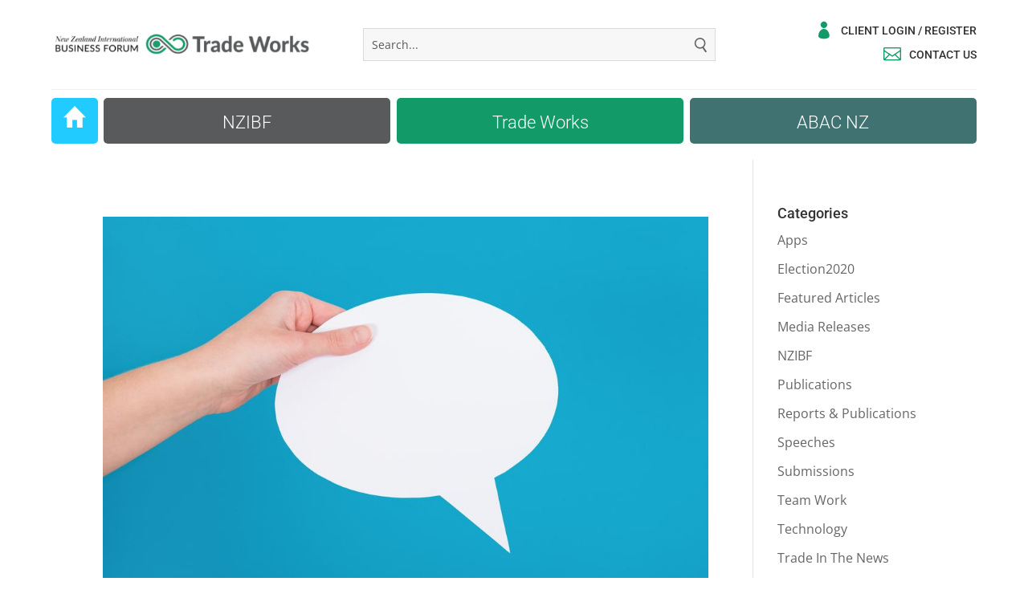

--- FILE ---
content_type: text/css
request_url: https://www.tradeworks.org.nz/wp-content/themes/Divi%20Child/style.css?ver=4.27.4
body_size: 45
content:
/*
 Theme Name:     Divi Child
 Theme URI:      https://www.elegantthemes.com/gallery/divi/
 Description:    Divi Child Theme
 Author:         Elegant Themes
 Author URI:     https://www.elegantthemes.com
 Template:       Divi
 Version:        1.0.0
*/
 
 
/* =Theme customization starts here
------------------------------------------------------- */

/* THIS IS DETECTED BY LIGHTHOUSE AS EVENTUALLY BEING VISIBLE */
body {
    /* default opacity of 1, if animation is not supported */
    opacity: 1;

    animation-name: fadeIn;
    animation-iteration-count: 1;
    animation-timing-function: ease-in;
    animation-duration: 0.5s;
}

@keyframes fadeIn {
    0% {
        opacity: 0.01;
    }
    1% {
        opacity: 0;
    }
    50% {
        opacity: 0;
    }
    100% {
        opacity: 1;
    }
}

--- FILE ---
content_type: text/css
request_url: https://www.tradeworks.org.nz/wp-content/plugins/wishlist/assets/front/css/wishlist-button.css?ver=6.8.3
body_size: 692
content:
@charset "utf-8";
/* CSS Document */


.wishlist-button-wrap {
    margin-top: 15px;
}

.wishlist-button-wrap .wishlist_button_menu {
    margin: 0 5px 0 0;
    vertical-align: middle;
}



.wishlist-button-wrap .wishlist_button_menu.active .menu_items {
    display: block;
}

.wishlist-button-wrap .wishlist_button_menu .wishlist_button_menu_icon {
    cursor: pointer;
}

.wishlist-button-wrap .wishlist_button_menu .wishlist_button_close_icon {
    display: none;
    cursor: pointer;
}

.wishlist-button-wrap .wishlist_button_menu.active .wishlist_button_menu_icon {
    display: none;
}

.wishlist-button-wrap .wishlist_button_menu.active .wishlist_button_close_icon {
    display: inline-block;
}

.wishlist-button-wrap .wishlist_save {
    margin: 0 5px 0 0;
    vertical-align: middle;
}

.wishlist-button-wrap .wishlist_save .wishlist_save_icon {
    cursor: pointer;
}

.wishlist-button-wrap .menu_items {
    display: none;
    position: absolute;
    min-width: 260px;
    z-index: 9999999;
    border: 1px solid #ddd;
    border-radius: 2px;
    margin: 0 0 0 0px !important;
    /* -webkit-transition: visibility 0s linear 0.2s, opacity 0.2s ease-in; */
    /* -moz-transition: visibility 0s linear 0.2s, opacity 0.2s ease-in; */
    padding: 0 !important;
    max-height: 300px;
    overflow-y: scroll;
}

.wishlist-button-wrap .menu_items .menu_item {
    color: #555;
    font-weight: 400;
    font-size: 14px;
    line-height: 15px;
    padding: 8px 8px;
    border-top: 1px solid #e4e4e4;
    background: #ffffff;
    transition: all 0.3s ease-in-out;
    margin: 0 !important;
    list-style: none;
}

.wishlist-button-wrap .menu_items .menu_item:hover {
    background: #f1f1f1;
    cursor: pointer;
}

.wishlist-button-wrap .menu_items .menu_item .dashicons {
    font-size: 13px;
    height: 13px;
    width: 13px;
    vertical-align: middle;
}


.wishlist-button-wrap .wishlist_save.wishlist_saved,
.wishlist-button-wrap .menu_items .menu_item.wishlist_saved {
    color: #c7372f;
}



.wishlist_count {
    border: 2px solid rgba(200, 200, 200, 0.4);
    padding: 2px 10px;
    border-radius: 3px;
    cursor: pointer;
    user-select: none;
    -webkit-user-select: none;
    font-size: 12px;
    vertical-align: middle;
}



.add_new {
    color: #fff !important;
    background: #20903b !important;
    text-align: center;
    padding: 13px 0 !important;
    transition: all 0.5s ease 0s;
}

.add_new:hover {
    background: #3f9453 !important;

}


.create {
    display: none;
}

/* Popup Style Start */
.wishlist-create-wrap {
    background: none repeat scroll 0 0 rgba(0, 0, 0, 0.3);
    /* display: none; */
    height: 100%;
    left: 0;
    position: absolute;
    /* text-align: center; */
    top: 0;
    width: 100%;
    /* z-index: 999999; */
    /* -webkit-user-select: none;*/
}

.wishlist-create-wrap .wishlist-create {
    background: none repeat scroll 0 0 rgb(255, 255, 255);
    height: auto;
    margin: 0 auto;
    padding: 20px;
    /*position: relative;*/
    text-align: center;
    /*top: 20%;*/
    /*width: 350px;*/
    /*border-radius: 5px;*/
    /*box-shadow: 0 10px 8px rgba(100, 100, 100, 0.26);*/
}

.wishlist-create-wrap .wishlist-create .wishlist-create-title {
    font-size: 18px;
}

.wishlist-create-wrap .wishlist-create .wishlist_name,
.wishlist-create-wrap .wishlist-create .wishlist_name:focus,
.wishlist-create-wrap .wishlist-create .wishlist_name:hover {
    margin: 15px 0;
    width: 100%;
    text-align: center;
    box-shadow: none;
    border: 1px solid #ddd;
    outline: none;
}

/* Popup Style End */

.wishlist-create-wrap .wl-button {
    display: inline-block;
    padding: 8px 15px;
    transition: all 0.3s ease-in-out;
    cursor: pointer;
    border-radius: 3px;
    margin: 8px 0;
    font-size: 12px;
}

.wishlist-create-save {
    background: #22a574;
    color: #f3f3f3;
}

.wishlist-create-save:hover {
    background: #1b865e;
}

.wishlist-create-cancel {
    background: #fb655d;
    color: #fff;
}

.wishlist-create-cancel:hover {
    background: #d4534c;
}

--- FILE ---
content_type: application/javascript
request_url: https://www.tradeworks.org.nz/wp-content/plugins/wishlist/assets/front/js/wishlist-button.js?ver=6.8.3
body_size: 2071
content:
jQuery(document).ready(function ($) {



	if (!wishlishtVars.isLogged) {
		let localWishlists = localStorage.getItem('localWishlists');
		localWishlists = (localWishlists != null) ? JSON.parse(localWishlists) : {};

		var wishlistSelector = document.querySelectorAll('.wishlist_save');


		wishlistSelector.forEach(x => {

			var itemId = x.getAttribute('item_id');


			if (localWishlists[itemId] != undefined) {
				x.classList.add('wishlist_saved');
			}
		})
	}
	//console.log(wishlishtVars.isProUser);

	if (wishlishtVars.isLogged && wishlishtVars.isProUser) {
		let localWishlists = localStorage.getItem('localWishlists');
		localWishlists = (localWishlists != null) ? JSON.parse(localWishlists) : {};

		console.log(localWishlists);

		if (Object.entries(localWishlists).length > 0) {
			$.ajax(
				{
					type: 'POST',
					context: this,
					url: wishlist_button_js.ajaxurl,
					data: {
						"action": "pickplugins_wl_ajax_sync_local_saved",
						"items": localWishlists,
					},
					success: function (data) {

						console.log(data);

						localStorage.removeItem('localWishlists');


					}
				});
		}









	}


	document.addEventListener("click", function (e) {
		if ($('.wishlist_button_menu').hasClass('active') && $(e.target).closest(".wishlist_button_menu").length == 0) {
			$('.wishlist_button_menu').removeClass('active');
		}
	}, true);

	$(document).on('click', ".wishlist-button-wrap .wishlist_save", function () {

		icon_active = $(this).parent().attr('icon_active');
		icon_inactive = $(this).parent().attr('icon_inactive');
		icon_loading = $(this).parent().attr('icon_loading');

		item_id = $(this).parent().attr('item_id');
		obj_type = $(this).parent().attr('obj_type');
		wishlist_id = $(this).attr('wishlist_id');
		islogged = $(this).attr('islogged');


		if (islogged == 'false') {

			let localWishlists = localStorage.getItem('localWishlists');
			localWishlists = (localWishlists != null) ? JSON.parse(localWishlists) : {};

			if (localWishlists[item_id] == undefined) {
				localWishlists[item_id] = { objType: obj_type, objId: item_id, wishlistId: wishlist_id }
				$(this).addClass('wishlist_saved');

			} else {
				delete localWishlists[item_id];
				$(this).removeClass('wishlist_saved');

			}
			console.log(item_id, obj_type, wishlist_id);


			localStorage.setItem('localWishlists', JSON.stringify(localWishlists));


			return;

		}




		pickplugins_wl_action = $(this).hasClass('wishlist_saved') ? 'remove_from_wishlist' : 'add_in_wishlist';


		if (typeof item_id === "undefined" || item_id.length == 0) return;
		if (typeof wishlist_id === "undefined" || wishlist_id.length == 0) {

			if (islogged != 'false') {
				alert(L10n_wishlist.wishlist_id_missing);

			}
			return
		};

		$(this).children('.wishlist_save_icon').html(icon_loading);
		//$(this).children('.wishlist_save_icon').html("<i class='fa fa-cog fa-spin' ></i>");


		$.ajax(
			{
				type: 'POST',
				context: this,
				url: wishlist_button_js.ajaxurl,
				data: {
					"action": "pickplugins_wl_ajax_add_remove_item_on_wishlist",
					"pickplugins_wl_action": pickplugins_wl_action,
					"item_id": item_id,
					"wishlist_id": wishlist_id,
					"obj_type": obj_type,

				},
				success: function (response) {
					var data = JSON.parse(response);

					status = data['status'];
					count = data['count'];
					total_count = data['total_count'];


					$(this).parent().children('.wishlist_count').text(count);


					if (status == 'removed') {
						$(this).children('.wishlist_save_icon').html(icon_inactive);
						$('.wishlist_save_' + item_id).removeClass('wishlist_saved');
						$(this).removeClass('wishlist_saved');

					}

					if (status == 'added') {
						$(this).children('.wishlist_save_icon').html(icon_active);
						$('.wishlist_save_' + item_id).addClass('wishlist_saved');
						$(this).addClass('wishlist_saved');

					}

					$('.menu_items').children('.menu_item-' + wishlist_id).children('.counter').html('(' + total_count + ')');


				}
			});

	})


	$(document).on('click', ".wishlist-button-wrap .wishlist_button_menu", function () {

		//console.log('hello');

		_wpnonce = $(this).attr('data-nonce');
		icon_loading = $(this).parent().attr('icon_loading');
		item_id = $(this).parent().attr('item_id');
		is_loaded = $(this).attr('is_loaded');

		icon_menu = $(this).parent().attr('icon_menu');




		if (is_loaded == 'yes') {
			$(this).toggleClass('active');
		} else {
			$(this).children('.wishlist_button_menu_icon').html(icon_loading);


			$.ajax(
				{
					type: 'POST',
					context: this,
					url: wishlist_button_js.ajaxurl,
					data: {
						"action": "pickplugins_wl_ajax_get_wishlist_menu_items",
						"item_id": item_id,
						"_wpnonce": _wpnonce,
					},
					success: function (data) {

						//console.log(data);

						$(this).toggleClass('active');
						$(this).children('.wishlist_button_menu_icon').html(icon_menu);
						$(this).children('.menu_items').html(data);
						$(this).children('.menu_items').fadeIn('fast');

						$(this).attr('is_loaded', 'yes');

					}
				});
		}


	})

	// $(document).on('click', ".wishlist-button-wrap .wishlist_button_menu .wishlist_button_menu_icon", function() {
	//
	// 	//console.log('hello');
	// 	icon_loading = $(this).parent().parent().attr( 'icon_loading' );
	//
	// 	$(this).html(icon_loading);
	//
	// 	item_id = $(this).parent().find( '.menu_items' ).attr( 'item_id' );
	//
	//
	// 	$.ajax(
	// 		{
	// 			type: 'POST',
	// 			context: this,
	// 			url:wishlist_button_js.ajaxurl,
	// 			data: {
	// 				"action" 		: "pickplugins_wl_ajax_get_wishlist_menu_items",
	// 				"item_id" 	: item_id,
	// 			},
	// 			success: function(data) {
	//
	// 				$(this).html("<i class='fa fa-bars' ></i>");
	//
	// 				$(this).parent().find('.menu_items').html( data );
	// 				$(this).parent().find('.menu_items').fadeIn('fast');
	// 			}
	// 		});
	// })






	// Saved in Wishlist from Menu Item //
	// ===== //
	$(document).on('click', ".wishlist-button-wrap .menu_items .menu_item", function (e) {




		e.stopPropagation();

		icon_active = $(this).parent().parent().parent().attr('icon_active');
		icon_inactive = $(this).parent().parent().parent().attr('icon_inactive');
		icon_loading = $(this).parent().parent().parent().attr('icon_loading');




		if ($(this).hasClass('add_new')) return;

		pickplugins_wl_action = $(this).hasClass('wishlist_saved') ? 'remove_from_wishlist' : 'add_in_wishlist';

		item_id = $(this).parent().attr('item_id');
		wishlist_id = $(this).attr('wishlist');

		if (typeof item_id === "undefined" || item_id.length == 0) return;
		if (typeof wishlist_id === "undefined" || wishlist_id.length == 0) return;

		//$(this).children('i').toggleClass('fa-cog fa-heart');
		$(this).children('i').toggleClass('fa-pulse');

		console.log(wishlist_id);

		$.ajax(
			{
				type: 'POST',
				context: this,
				url: wishlist_button_js.ajaxurl,
				data: {
					"action": "pickplugins_wl_ajax_add_remove_item_on_wishlist",
					"pickplugins_wl_action": pickplugins_wl_action,
					"item_id": item_id,
					"wishlist_id": wishlist_id,
				},
				success: function (response) {

					var data = JSON.parse(response);

					status = data['status'];
					count = data['count'];
					total_count = data['total_count'];

					console.log(data);

					$(this).parent().parent().parent().children('.wishlist_count').text(count);
					//$(this).children('i').toggleClass('fa-heart fa-cog');
					$(this).children('i').toggleClass('fa-pulse');

					if (status == 'removed') {

						$(this).removeClass('wishlist_saved');
						pickplugins_wl_stll_saved = false;

						$(this).parent().find('.menu_item').each(function (index) {
							if ($(this).hasClass('wishlist_saved')) pickplugins_wl_stll_saved = true;
						});

						if (!pickplugins_wl_stll_saved) {
							$('.wishlist_save_' + item_id).removeClass('wishlist_saved');
							$('.wishlist_save_' + item_id).children('.wishlist_save_icon').html(icon_inactive);
						}

					}

					if (status == 'added') {

						$('.wishlist_save_' + item_id).addClass('wishlist_saved');
						$('.wishlist_save_' + item_id).children('.wishlist_save_icon').html(icon_active);

						$(this).addClass('wishlist_saved');
					}

					$('.menu_items').children('.menu_item-' + wishlist_id).children('.counter').html('(' + total_count + ')');


				}
			});


	})



	// Create Wishlist from Popup and Saved from there //
	// ===== //
	$(document).on('click', ".wishlist-create-wrap .wishlist-create-save", function (e) {

		e.stopPropagation();

		wishlist_name = $(this).parent().children('.wishlist_name').val();
		item_id = $(this).parent().children('.item_id').val();
		is_private = $(this).parent().children().children('.make_private').prop("checked");


		console.log(wishlist_name);
		console.log(is_private);


		if (typeof item_id === "undefined" || item_id.length == 0) return;
		if (typeof wishlist_name === "undefined" || wishlist_name.length == 0) return;

		__HTML__ = $(this).html();
		$(this).html("Saving...");

		$.ajax(
			{
				type: 'POST',
				context: this,
				url: wishlist_button_js.ajaxurl,
				data: {
					"action": "pickplugins_wl_ajax_create_save_wishlist",
					"wishlist_name": wishlist_name,
					"item_id": item_id,
					"is_private": is_private,

				},
				success: function (response) {

					var data = JSON.parse(response);

					wishlist_id = data['wishlist_id'];


					wishlist_item = '<li style="background: #ffebd3" class="menu_item wishlist_saved" wishlist="' + wishlist_id + '"><i class="fa fa-heart" ></i> ' + wishlist_name + '</li>';

					//if( data.length == 0 ){

					$('.wishlist_save_' + item_id).addClass('wishlist_saved');

					$(this).html(__HTML__);
					//$('.wishlist-create-wrap').fadeOut();
					$('.wishlist-button-wrap .menu_items .create').fadeOut();
					$('.wishlist-create-wrap .wishlist_name').val("");
					$('.wishlist-button-wrap .menu_items').prepend(wishlist_item);
					setTimeout(function () {
						$('.wishlist-button-wrap .menu_item').css('background', '');
					}, 1000);



					//}
				}
			});

	})


	// Close Wishlist creation popup box //
	// ===== //
	$(document).on('click', ".wishlist-create-wrap .wishlist-create-cancel", function () {

		$('.wishlist-create-wrap .item_id').val("");
		//$('.wishlist-create-wrap').fadeOut();
		$('.wishlist-button-wrap .menu_items .create').fadeOut();
	})



	// Clicked on Add new wishlist from Menu items //
	// ===== //
	$(document).on('click', ".wishlist-button-wrap .menu_items .add_new", function () {

		item_id = $(this).parent().attr('item_id');

		if (typeof item_id === "undefined" || item_id.length == 0) return;
		$('.wishlist-button-wrap .menu_items .create').fadeIn();

		$('.wishlist-create-wrap .item_id').val(item_id);
		// $('.wishlist-button-wrap .menu_items').fadeOut();
		// $('.wishlist-create-wrap').fadeIn();




		//setTimeout(function () { $(".wishlist-button-wrap .menu_items").scrollTop(0) }, 500);


		$(".wishlist-button-wrap .menu_items").animate(
			{
				scrollTop: $(this).scrollTop(0)
			},
			"slow"
		);





	})




});




--- FILE ---
content_type: text/plain
request_url: https://www.google-analytics.com/j/collect?v=1&_v=j102&a=1372820968&t=pageview&_s=1&dl=https%3A%2F%2Fwww.tradeworks.org.nz%2Ftag%2Fjohn-key%2F&ul=en-us%40posix&dt=John%20Key%20Archives%20-%20Tradeworks&sr=1280x720&vp=1280x720&_u=YEBAAEABAAAAACAAI~&jid=894461423&gjid=1440502114&cid=1051118026.1763287427&tid=UA-209323161-1&_gid=458020585.1763287427&_r=1&_slc=1&gtm=45He5bc1n81NWKW3WVv852507855za200zd852507855&gcd=13l3l3l3l1l1&dma=0&tag_exp=102015666~103116026~103200004~104527906~104528500~104684208~104684211~115583767~115616985~115938465~115938469~116217636~116217638&z=115624373
body_size: -451
content:
2,cG-E83WRFBBQQ

--- FILE ---
content_type: application/javascript; charset=UTF-8
request_url: https://www.tradeworks.org.nz/cdn-cgi/challenge-platform/h/b/scripts/jsd/93954b626b88/main.js?
body_size: 4496
content:
window._cf_chl_opt={nMUP5:'b'};~function(O3,k,T,Y,A,x,N,Q){O3=l,function(e,D,Oh,O2,i,g){for(Oh={e:325,D:312,i:320,g:254,j:232,W:249,M:303,c:295,s:221},O2=l,i=e();!![];)try{if(g=-parseInt(O2(Oh.e))/1+parseInt(O2(Oh.D))/2*(-parseInt(O2(Oh.i))/3)+parseInt(O2(Oh.g))/4+-parseInt(O2(Oh.j))/5+parseInt(O2(Oh.W))/6+-parseInt(O2(Oh.M))/7*(-parseInt(O2(Oh.c))/8)+parseInt(O2(Oh.s))/9,g===D)break;else i.push(i.shift())}catch(j){i.push(i.shift())}}(O,441570),k=this||self,T=k[O3(243)],Y={},Y[O3(311)]='o',Y[O3(230)]='s',Y[O3(288)]='u',Y[O3(248)]='z',Y[O3(307)]='n',Y[O3(265)]='I',Y[O3(319)]='b',A=Y,k[O3(239)]=function(D,i,g,j,OZ,OF,Op,O8,M,s,L,H,B,V){if(OZ={e:242,D:293,i:227,g:245,j:240,W:323,M:290,c:292,s:258,d:238,L:322},OF={e:316,D:258,i:281},Op={e:256,D:279,i:286,g:253},O8=O3,i===null||i===void 0)return j;for(M=I(i),D[O8(OZ.e)][O8(OZ.D)]&&(M=M[O8(OZ.i)](D[O8(OZ.e)][O8(OZ.D)](i))),M=D[O8(OZ.g)][O8(OZ.j)]&&D[O8(OZ.W)]?D[O8(OZ.g)][O8(OZ.j)](new D[(O8(OZ.W))](M)):function(X,O9,R){for(O9=O8,X[O9(OF.e)](),R=0;R<X[O9(OF.D)];X[R+1]===X[R]?X[O9(OF.i)](R+1,1):R+=1);return X}(M),s='nAsAaAb'.split('A'),s=s[O8(OZ.M)][O8(OZ.c)](s),L=0;L<M[O8(OZ.s)];H=M[L],B=S(D,i,H),s(B)?(V=B==='s'&&!D[O8(OZ.d)](i[H]),O8(OZ.L)===g+H?W(g+H,B):V||W(g+H,i[H])):W(g+H,B),L++);return j;function W(X,R,O7){O7=l,Object[O7(Op.e)][O7(Op.D)][O7(Op.i)](j,R)||(j[R]=[]),j[R][O7(Op.g)](X)}},x=O3(310)[O3(260)](';'),N=x[O3(290)][O3(292)](x),k[O3(213)]=function(D,i,Oj,OO,g,j,W,M){for(Oj={e:231,D:258,i:258,g:220,j:253,W:271},OO=O3,g=Object[OO(Oj.e)](i),j=0;j<g[OO(Oj.D)];j++)if(W=g[j],'f'===W&&(W='N'),D[W]){for(M=0;M<i[g[j]][OO(Oj.i)];-1===D[W][OO(Oj.g)](i[g[j]][M])&&(N(i[g[j]][M])||D[W][OO(Oj.j)]('o.'+i[g[j]][M])),M++);}else D[W]=i[g[j]][OO(Oj.W)](function(s){return'o.'+s})},Q=function(OB,OH,OL,Os,Oy,D,i,g){return OB={e:275,D:233},OH={e:282,D:282,i:282,g:253,j:282,W:251,M:247,c:253},OL={e:258},Os={e:258,D:247,i:256,g:279,j:286,W:279,M:286,c:256,s:287,d:253,L:253,H:253,B:253,m:282,a:282,V:279,f:287,X:287,b:253,R:253,C:282,v:253,G:251},Oy=O3,D=String[Oy(OB.e)],i={'h':function(j,OM){return OM={e:262,D:247},j==null?'':i.g(j,6,function(W,Oe){return Oe=l,Oe(OM.e)[Oe(OM.D)](W)})},'g':function(j,W,M,OD,s,L,H,B,V,X,R,C,G,U,z,K,O0,O1){if(OD=Oy,j==null)return'';for(L={},H={},B='',V=2,X=3,R=2,C=[],G=0,U=0,z=0;z<j[OD(Os.e)];z+=1)if(K=j[OD(Os.D)](z),Object[OD(Os.i)][OD(Os.g)][OD(Os.j)](L,K)||(L[K]=X++,H[K]=!0),O0=B+K,Object[OD(Os.i)][OD(Os.W)][OD(Os.M)](L,O0))B=O0;else{if(Object[OD(Os.c)][OD(Os.g)][OD(Os.j)](H,B)){if(256>B[OD(Os.s)](0)){for(s=0;s<R;G<<=1,W-1==U?(U=0,C[OD(Os.d)](M(G)),G=0):U++,s++);for(O1=B[OD(Os.s)](0),s=0;8>s;G=G<<1|O1&1.15,W-1==U?(U=0,C[OD(Os.L)](M(G)),G=0):U++,O1>>=1,s++);}else{for(O1=1,s=0;s<R;G=G<<1|O1,U==W-1?(U=0,C[OD(Os.H)](M(G)),G=0):U++,O1=0,s++);for(O1=B[OD(Os.s)](0),s=0;16>s;G=G<<1.69|O1&1,U==W-1?(U=0,C[OD(Os.B)](M(G)),G=0):U++,O1>>=1,s++);}V--,V==0&&(V=Math[OD(Os.m)](2,R),R++),delete H[B]}else for(O1=L[B],s=0;s<R;G=1.06&O1|G<<1.18,W-1==U?(U=0,C[OD(Os.L)](M(G)),G=0):U++,O1>>=1,s++);B=(V--,0==V&&(V=Math[OD(Os.a)](2,R),R++),L[O0]=X++,String(K))}if(''!==B){if(Object[OD(Os.i)][OD(Os.V)][OD(Os.j)](H,B)){if(256>B[OD(Os.f)](0)){for(s=0;s<R;G<<=1,U==W-1?(U=0,C[OD(Os.H)](M(G)),G=0):U++,s++);for(O1=B[OD(Os.X)](0),s=0;8>s;G=O1&1.62|G<<1,W-1==U?(U=0,C[OD(Os.H)](M(G)),G=0):U++,O1>>=1,s++);}else{for(O1=1,s=0;s<R;G=O1|G<<1,W-1==U?(U=0,C[OD(Os.b)](M(G)),G=0):U++,O1=0,s++);for(O1=B[OD(Os.X)](0),s=0;16>s;G=G<<1|O1&1,U==W-1?(U=0,C[OD(Os.R)](M(G)),G=0):U++,O1>>=1,s++);}V--,0==V&&(V=Math[OD(Os.C)](2,R),R++),delete H[B]}else for(O1=L[B],s=0;s<R;G=G<<1|1.24&O1,U==W-1?(U=0,C[OD(Os.d)](M(G)),G=0):U++,O1>>=1,s++);V--,0==V&&R++}for(O1=2,s=0;s<R;G=1&O1|G<<1.8,U==W-1?(U=0,C[OD(Os.L)](M(G)),G=0):U++,O1>>=1,s++);for(;;)if(G<<=1,W-1==U){C[OD(Os.v)](M(G));break}else U++;return C[OD(Os.G)]('')},'j':function(j,Od,Oi){return Od={e:287},Oi=Oy,j==null?'':j==''?null:i.i(j[Oi(OL.e)],32768,function(W,Og){return Og=Oi,j[Og(Od.e)](W)})},'i':function(j,W,M,Ok,s,L,H,B,V,X,R,C,G,U,z,K,O1,O0){for(Ok=Oy,s=[],L=4,H=4,B=3,V=[],C=M(0),G=W,U=1,X=0;3>X;s[X]=X,X+=1);for(z=0,K=Math[Ok(OH.e)](2,2),R=1;R!=K;O0=G&C,G>>=1,G==0&&(G=W,C=M(U++)),z|=R*(0<O0?1:0),R<<=1);switch(z){case 0:for(z=0,K=Math[Ok(OH.D)](2,8),R=1;R!=K;O0=G&C,G>>=1,G==0&&(G=W,C=M(U++)),z|=R*(0<O0?1:0),R<<=1);O1=D(z);break;case 1:for(z=0,K=Math[Ok(OH.i)](2,16),R=1;R!=K;O0=C&G,G>>=1,G==0&&(G=W,C=M(U++)),z|=(0<O0?1:0)*R,R<<=1);O1=D(z);break;case 2:return''}for(X=s[3]=O1,V[Ok(OH.g)](O1);;){if(U>j)return'';for(z=0,K=Math[Ok(OH.i)](2,B),R=1;R!=K;O0=C&G,G>>=1,G==0&&(G=W,C=M(U++)),z|=R*(0<O0?1:0),R<<=1);switch(O1=z){case 0:for(z=0,K=Math[Ok(OH.e)](2,8),R=1;R!=K;O0=C&G,G>>=1,G==0&&(G=W,C=M(U++)),z|=(0<O0?1:0)*R,R<<=1);s[H++]=D(z),O1=H-1,L--;break;case 1:for(z=0,K=Math[Ok(OH.j)](2,16),R=1;K!=R;O0=G&C,G>>=1,G==0&&(G=W,C=M(U++)),z|=(0<O0?1:0)*R,R<<=1);s[H++]=D(z),O1=H-1,L--;break;case 2:return V[Ok(OH.W)]('')}if(L==0&&(L=Math[Ok(OH.D)](2,B),B++),s[O1])O1=s[O1];else if(H===O1)O1=X+X[Ok(OH.M)](0);else return null;V[Ok(OH.c)](O1),s[H++]=X+O1[Ok(OH.M)](0),L--,X=O1,0==L&&(L=Math[Ok(OH.i)](2,B),B++)}}},g={},g[Oy(OB.D)]=i.h,g}(),Z();function E(e,D,Of,OV,Or,Oa,OY,i,g){Of={e:297,D:326,i:218,g:284,j:309,W:277,M:211,c:313,s:298,d:291,L:269,H:223,B:289,m:250,a:233,V:266},OV={e:219},Or={e:244,D:244,i:225,g:228,j:244},Oa={e:291},OY=O3,i=k[OY(Of.e)],g=new k[(OY(Of.D))](),g[OY(Of.i)](OY(Of.g),OY(Of.j)+k[OY(Of.W)][OY(Of.M)]+OY(Of.c)+i.r),i[OY(Of.s)]&&(g[OY(Of.d)]=5e3,g[OY(Of.L)]=function(OA){OA=OY,D(OA(Oa.e))}),g[OY(Of.H)]=function(OJ){OJ=OY,g[OJ(Or.e)]>=200&&g[OJ(Or.D)]<300?D(OJ(Or.i)):D(OJ(Or.g)+g[OJ(Or.j)])},g[OY(Of.B)]=function(OS){OS=OY,D(OS(OV.e))},g[OY(Of.m)](Q[OY(Of.a)](JSON[OY(Of.V)](e)))}function o(Ow,Ot,e,D,i,g){return Ow={e:297,D:308,i:308,g:268},Ot=O3,e=k[Ot(Ow.e)],D=3600,i=Math[Ot(Ow.D)](+atob(e.t)),g=Math[Ot(Ow.i)](Date[Ot(Ow.g)]()/1e3),g-i>D?![]:!![]}function S(e,D,i,Oo,O5,g){O5=(Oo={e:259,D:245,i:235,g:263},O3);try{return D[i][O5(Oo.e)](function(){}),'p'}catch(j){}try{if(null==D[i])return D[i]===void 0?'u':'x'}catch(W){return'i'}return e[O5(Oo.D)][O5(Oo.i)](D[i])?'a':D[i]===e[O5(Oo.D)]?'D':!0===D[i]?'T':D[i]===!1?'F':(g=typeof D[i],O5(Oo.g)==g?J(e,D[i])?'N':'f':A[g]||'?')}function n(e,Om,OT){return Om={e:246},OT=O3,Math[OT(Om.e)]()<e}function F(j,W,Ob,OI,M,c,s,d,L,H,B,m){if(Ob={e:212,D:274,i:297,g:309,j:277,W:211,M:299,c:301,s:326,d:218,L:284,H:291,B:269,m:224,a:236,V:217,f:317,X:302,b:305,R:327,C:277,v:241,G:278,U:296,z:264,K:273,O0:250,O1:233},OI=O3,!n(.01))return![];c=(M={},M[OI(Ob.e)]=j,M[OI(Ob.D)]=W,M);try{s=k[OI(Ob.i)],d=OI(Ob.g)+k[OI(Ob.j)][OI(Ob.W)]+OI(Ob.M)+s.r+OI(Ob.c),L=new k[(OI(Ob.s))](),L[OI(Ob.d)](OI(Ob.L),d),L[OI(Ob.H)]=2500,L[OI(Ob.B)]=function(){},H={},H[OI(Ob.m)]=k[OI(Ob.j)][OI(Ob.a)],H[OI(Ob.V)]=k[OI(Ob.j)][OI(Ob.f)],H[OI(Ob.X)]=k[OI(Ob.j)][OI(Ob.b)],H[OI(Ob.R)]=k[OI(Ob.C)][OI(Ob.v)],B=H,m={},m[OI(Ob.G)]=c,m[OI(Ob.U)]=B,m[OI(Ob.z)]=OI(Ob.K),L[OI(Ob.O0)](Q[OI(Ob.O1)](m))}catch(a){}}function Z(OU,OG,OC,Ou,e,D,i,g,j){if(OU={e:297,D:298,i:300,g:237,j:215,W:215,M:324,c:304,s:304},OG={e:300,D:237,i:304},OC={e:257},Ou=O3,e=k[Ou(OU.e)],!e)return;if(!o())return;(D=![],i=e[Ou(OU.D)]===!![],g=function(Oq,W){if(Oq=Ou,!D){if(D=!![],!o())return;W=h(),E(W.r,function(M){P(e,M)}),W.e&&F(Oq(OC.e),W.e)}},T[Ou(OU.i)]!==Ou(OU.g))?g():k[Ou(OU.j)]?T[Ou(OU.W)](Ou(OU.M),g):(j=T[Ou(OU.c)]||function(){},T[Ou(OU.s)]=function(Ox){Ox=Ou,j(),T[Ox(OG.e)]!==Ox(OG.D)&&(T[Ox(OG.i)]=j,g())})}function l(y,e,D){return D=O(),l=function(i,g,k){return i=i-211,k=D[i],k},l(y,e)}function O(OK){return OK='addEventListener,clientInformation,chlApiUrl,open,xhr-error,indexOf,6508008kwdCkU,sid,onload,chlApiSitekey,success,parent,concat,http-code:,createElement,string,keys,1873560wJJcfq,igGNAga,body,isArray,evkH5,loading,isNaN,Ijql6,from,Brug8,Object,document,status,Array,random,charAt,symbol,1221558hYwidb,send,join,tabIndex,push,469832JWbgWo,Function,prototype,error on cf_chl_props,length,catch,split,appendChild,FcuqQTXhYiftkxSWC2ZN7Ee80$bzmw3v9ndjDrV4B6I51GUaMoAJ+OlyLp-RHgKsP,function,source,bigint,stringify,cloudflare-invisible,now,ontimeout,contentWindow,map,event,jsd,error,fromCharCode,contentDocument,_cf_chl_opt,errorInfoObject,hasOwnProperty,[native code],splice,pow,detail,POST,removeChild,call,charCodeAt,undefined,onerror,includes,timeout,bind,getOwnPropertyNames,getPrototypeOf,6349688BtDndc,chctx,__CF$cv$params,api,/b/ov1/0.3269221444990701:1763285010:k702JIw8tlU5r2NIBKYJHPsoDL-7LT-XacPHpUKC_Ik/,readyState,/invisible/jsd,chlApiRumWidgetAgeMs,7rApelE,onreadystatechange,JwVtE8,display: none,number,floor,/cdn-cgi/challenge-platform/h/,_cf_chl_opt;kdLcs8;ZYSYt6;mJfw0;CntK7;Fikdj5;PZulp7;bMAJa5;LsaOO2;cwlZd3;xrOqw4;MoGZ8;ZxbA6;vlPW5;Ijql6;UxIdq5;sfiTj7;FtwmA0,object,21482ZVuaKq,/jsd/oneshot/93954b626b88/0.3269221444990701:1763285010:k702JIw8tlU5r2NIBKYJHPsoDL-7LT-XacPHpUKC_Ik/,style,iframe,sort,VIQF7,toString,boolean,60voCsTj,postMessage,d.cookie,Set,DOMContentLoaded,806772SIfTwo,XMLHttpRequest,chlApiClientVersion,nMUP5,msg,UxIdq5,navigator'.split(','),O=function(){return OK},O()}function h(OW,Ol,g,j,W,M,c){Ol=(OW={e:229,D:315,i:314,g:306,j:252,W:234,M:261,c:270,s:216,d:214,L:276,H:285},O3);try{return g=T[Ol(OW.e)](Ol(OW.D)),g[Ol(OW.i)]=Ol(OW.g),g[Ol(OW.j)]='-1',T[Ol(OW.W)][Ol(OW.M)](g),j=g[Ol(OW.c)],W={},W=Ijql6(j,j,'',W),W=Ijql6(j,j[Ol(OW.s)]||j[Ol(OW.d)],'n.',W),W=Ijql6(j,g[Ol(OW.L)],'d.',W),T[Ol(OW.W)][Ol(OW.H)](g),M={},M.r=W,M.e=null,M}catch(s){return c={},c.r={},c.e=s,c}}function P(i,g,Oz,ON,j,W,M){if(Oz={e:267,D:298,i:225,g:264,j:222,W:272,M:225,c:226,s:321,d:264,L:274,H:283},ON=O3,j=ON(Oz.e),!i[ON(Oz.D)])return;g===ON(Oz.i)?(W={},W[ON(Oz.g)]=j,W[ON(Oz.j)]=i.r,W[ON(Oz.W)]=ON(Oz.M),k[ON(Oz.c)][ON(Oz.s)](W,'*')):(M={},M[ON(Oz.d)]=j,M[ON(Oz.j)]=i.r,M[ON(Oz.W)]=ON(Oz.L),M[ON(Oz.H)]=g,k[ON(Oz.c)][ON(Oz.s)](M,'*'))}function I(e,OE,O6,D){for(OE={e:227,D:231,i:294},O6=O3,D=[];null!==e;D=D[O6(OE.e)](Object[O6(OE.D)](e)),e=Object[O6(OE.i)](e));return D}function J(e,D,OQ,O4){return OQ={e:255,D:256,i:318,g:286,j:220,W:280},O4=O3,D instanceof e[O4(OQ.e)]&&0<e[O4(OQ.e)][O4(OQ.D)][O4(OQ.i)][O4(OQ.g)](D)[O4(OQ.j)](O4(OQ.W))}}()